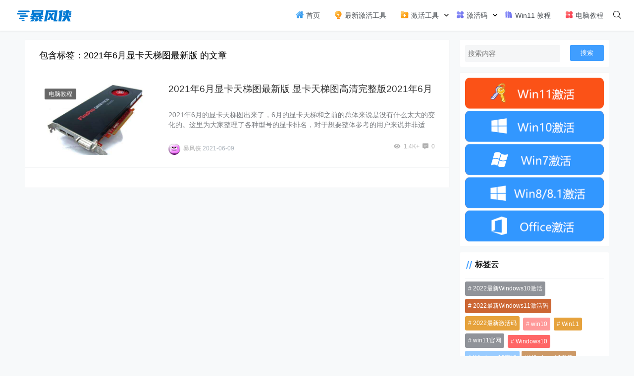

--- FILE ---
content_type: text/html; charset=UTF-8
request_url: https://xitongmac.com/tag/2021%E5%B9%B46%E6%9C%88%E6%98%BE%E5%8D%A1%E5%A4%A9%E6%A2%AF%E5%9B%BE%E6%9C%80%E6%96%B0%E7%89%88
body_size: 8151
content:
<!doctype html>
<html lang="zh">
<head>
    <meta charset="UTF-8">
<meta name="viewport"
      content="width=device-width, user-scalable=no, initial-scale=1.0, maximum-scale=1.0, minimum-scale=1.0">
<meta http-equiv="X-UA-Compatible" content="ie=edge">
<meta name="Referrer" content="origin"/>

<script async src="https://pagead2.googlesyndication.com/pagead/js/adsbygoogle.js?client=ca-pub-9997291158812480"
     crossorigin="anonymous"></script>

<script>
    function openqrcode() {
        $(".dialog-qrcode-plane").addClass("dialog-qrcode-plane-show");
    }

    function closeqrcode() {
        $(".dialog-qrcode-plane").removeClass("dialog-qrcode-plane-show");
    }
</script><style>.icon {width: 18px; height: 18px;vertical-align: -3px;fill: currentColor;overflow: hidden;}</style><style>html, body, #app {background-image: url('http://xitongmac.com/wp-content/uploads/2022/03/straws.png')!important;background-position: center center;background-attachment: fixed;}</style>    <link rel="icon" href="https://img.xitongmac.com/2022/01/favicon.ico" type="image/x-icon"/>
    <style>
    :root {
        --Maincolor: #409EFF !important;
        --MaincolorHover: #409EFF !important;
        --fontSelectedColor: #3390ff !important;
    }

    #nprogress .bar {
        background: var(--Maincolor) !important;
    }
</style>

<link rel="stylesheet" href="https://xitongmac.com/wp-content/themes/CorePress_5.8.3/static/css/main-mobile.css?v=5.8.3"><link rel="stylesheet" href="https://cdn.jsdelivr.net/gh/ghboke/corepresscdn@master/static/lib/fontawesome5pro/css/all.min.css?v=5.8.3"><link rel="stylesheet" href="https://xitongmac.com/wp-content/themes/CorePress_5.8.3/static/css/main.css?v=5.8.3"><meta name="keywords" content="2021年6月显卡天梯图最新版,2021年6月显卡天梯图最新版相关,2021年6月显卡天梯图最新版内容,显卡天梯图最新版,2021年6月显卡天梯图最新版,显卡天梯图高清完整版,2021年6月显卡天梯图最新版 显卡天梯图高清完整版2021年6月 - 系统之家官网" />
<meta name="description" content="关于「2021年6月显卡天梯图最新版」相关内容全站索引列表，包括显卡天梯图最新版、2021年6月显卡天梯图最新版、显卡天梯图高清完整版、2021年6月显卡天梯图最新版 显卡天梯图高清完整版2021年6月 - 系统之家官网。" />
<link rel='stylesheet' id='wp-vk-css-css'  href='https://xitongmac.com/wp-content/plugins/wp-vk/assets/wp_vk_front.css?ver=1.3.2' type='text/css' media='all' />
<style id='wp-vk-css-inline-css' type='text/css'>
.wb-vk-wp{ font-size:14px; color:#2060CA; }.wb-vk-wp::before{ background-image: url("data:image/svg+xml,%3Csvg xmlns=%22http://www.w3.org/2000/svg%22 width=%2222%22 height=%2222%22 fill=%22none%22%3E%3Cpath stroke=%22%2306c%22 stroke-linecap=%22round%22 stroke-linejoin=%22round%22 stroke-width=%222%22 d=%22M11 2v0a4.3 4.3 0 00-4.4 4.3V9h8.6V6.3C15.2 4 13.3 2 11 2v0zM4 9h13.8v12H4V9z%22 clip-rule=%22evenodd%22/%3E%3Cpath stroke=%22%2306c%22 stroke-linecap=%22round%22 stroke-linejoin=%22round%22 stroke-width=%222%22 d=%22M11 12.4a1.7 1.7 0 110 3.4 1.7 1.7 0 010-3.4v0z%22 clip-rule=%22evenodd%22/%3E%3Cpath stroke=%22%2306c%22 stroke-linecap=%22round%22 stroke-linejoin=%22round%22 stroke-width=%222%22 d=%22M11 15.8v1.7%22/%3E%3C/svg%3E"); background-size:22px auto; top:178px; height:22px;}.no-need-login-cont .wpvk-input{border-color:#2060CA;}.no-need-login-cont .wpvk-submit-code{background-color:#2060CA;}.wpvk-btn.wpvk-primary{border-color:#2060CA;background-color:#2060CA;}
</style>
<script type='text/javascript' src='https://xitongmac.com/wp-content/themes/CorePress_5.8.3/static/js/jquery.min.js?ver=64' id='corepress_jquery-js'></script>
<script type='text/javascript' src='https://xitongmac.com/wp-content/themes/CorePress_5.8.3/static/js/jquery.lazyload.min.js?ver=64' id='corepress_jquery_lazyload-js'></script>
<script type='text/javascript' src='https://xitongmac.com/wp-content/themes/CorePress_5.8.3/static/js/qrcode.min.js?ver=64' id='corepress_jquery_qrcode-js'></script>
<script type='text/javascript' id='tools-js-extra'>
/* <![CDATA[ */
var tools = {"index":"","page":"","post":""};
/* ]]> */
</script>
<script type='text/javascript' src='https://xitongmac.com/wp-content/themes/CorePress_5.8.3/static/js/tools.js?ver=64' id='tools-js'></script>
<link rel="EditURI" type="application/rsd+xml" title="RSD" href="https://xitongmac.com/xmlrpc.php?rsd" />
<link rel="wlwmanifest" type="application/wlwmanifest+xml" href="https://xitongmac.com/wp-includes/wlwmanifest.xml" /> 

<link rel="stylesheet" href="https://xitongmac.com/wp-content/themes/CorePress_5.8.3/static/lib/nprogress/nprogress.min.css?v=5.8.3"><script src="https://xitongmac.com/wp-content/themes/CorePress_5.8.3/static/lib/nprogress/nprogress.min.js?v=5.8.3"></script><style>/* 2021-7-3 windows11down-ad*/
.win_downl{width: 100%;height: 270px;background: url(http://xitongmac.com/wp-content/uploads/2021/06/20210626032227-60d69d7309eb5.jpg) no-repeat;background-size: 100%;margin-bottom: 0px;overflow: hidden;border-radius: 3px;}
.win_downl.win10{background: url(http://xitongmac.com/wp-content/uploads/2021/06/20210626032227-60d69d7309eb5.jpg) no-repeat;}
.win_downl .tt{font-size:20px;color:#fff;font-weight: bold;height: 40px;line-height: 40px;overflow: hidden;display: block;margin: 15px;float: left;width: 250px;}
.win_downl .desc{font-size: 15px;color: #eee;line-height: 25px;overflow: hidden;width: 250px;max-height: 70px;margin:10px 15px;float: left;}
.win_downl .btn{width: 250px;height: 50px;line-height: 50px;background: #14cc8f;color: #fff;text-align: center;font-size: 18px;font-weight: bold;display: block;float: left;border-radius: 4px;margin: 10px 15px;transition: all .1s linear;-webkit-transition: all .1s linear;}
.win_downl .btn:hover{opacity: 0.8;}
.win_downl .link{display: block;float: left;font-size: 14px;color: #e5e5e5;margin: 15px 25px;}
.win_downl .link:hover{color: #fff;}
.win_downl .a:hover{color: #fff;}
.win_downl .tt:hover{color: #fff;}
.win_downl .btn:hover{color: #fff;}

/* 2021-7-4 windows11 常见问题云标签*/
.Ritem_other { width: 100%; overflow: hidden; margin-bottom: 0px; }
.Ritem_other ul { width: 280px; overflow: hidden; }
.Ritem_other ul li { float: left; margin: 12px 6px 0 0; padding: 0 10px; border-radius: 3px; background: #f5f5f5; text-align: center; height: 36px; line-height: 36px; transition: all .15s linear; -webkit-transition: all .15s linear; }
.Ritem_other ul li:hover { background: #409EFF; }
.Ritem_other ul li:hover a { color: #fff; }
.Ritem_other ul li a { display: block; color: #555; }
.Ritem_other a { font-size: 12px!important;}

/* 2022年1月4日 文章图片剧中*/
.post-content-post img {
    border-radius: 10px;
    clear: both;
    display: block;
    margin-left: auto;
    margin-right: auto;
}
/* 2022年3月28日弹窗二维码*/
.dialog-qrcode-plane-show {
    visibility: visible!important;
}
.dialog-qrcode-plane-show .dialog-plane {
    opacity: 1!important;
    top: 0!important
}
.dialog-qrcode-plane .dialog-plane{
min-height: 400px;
}
.dialog-qrcode-plane {
/* display: flex; */
    display: none;
    visibility: hidden;
    position: fixed;
    top: 0;
    left: 0;
    right: 0;
    bottom: 0;
    overflow: hidden;
    z-index: 9999;
    justify-content: center;
    align-items: center
}
</style><title>2021年6月显卡天梯图最新版</title>


</head>
<body>

<div id="app">
    <header>
        <div class="header-main-plane">
            <div class="header-main container">
                <script>
    function openMenu() {
        $('body').css('overflow', 'hidden');
        $(".drawer-menu-plane").addClass("drawer-menu-plane-show");
        $(".menu-plane").appendTo($(".drawer-menu-list"));
        $(".user-menu-plane").appendTo($(".drawer-menu-list"));
        //$(".menu-item-has-children").append('<div class="m-dropdown" onclick="mobile_menuclick(event,this)" ><i class="fa fa-angle-down"></i></div>')
        $(".user-menu-main").not('.user-menu-main-notlogin').append('<div class="m-dropdown" onclick="mobile_menuclick(event,this)"><i class="fa fa-angle-down"></i></div>')
    }
    function closeMenu() {
        $('body').css('overflow', 'auto');
        $(".drawer-menu-plane").removeClass("drawer-menu-plane-show");
        $(".user-menu-plane").prependTo($(".header-menu"));
        $(".menu-plane").prependTo($(".header-menu"));
        $(".m-dropdown").remove();
    }

    function openSearch() {
        $(".dialog-search-plane").addClass("dialog-search-plane-show");
    }

    function closeSearch() {
        $(".dialog-search-plane").removeClass("dialog-search-plane-show");
    }
</script>
<div class="mobile-menu-btn" onclick="openMenu()">
    <i class="fa fa-bars" aria-hidden="true"></i>
</div>
<div class="drawer-menu-plane">
    <div class="drawer-menu-list">
        <div class="menu-mobile"><ul class="menu-mobile-header-list"><li id="menu-item-14" class="menu-item menu-item-14"><a href="http://xitongmac.com/"><svg class="icon" aria-hidden="true"><use xlink:href="#icon-shenghuo"></use></svg> 首页</a></li>
<li id="menu-item-39486" class="menu-item menu-item-39486"><a href="https://xitongmac.com/windows-office-jihuo"><svg class="icon" aria-hidden="true"><use xlink:href="#icon-xingqu"></use></svg> 最新激活工具</a></li>
<li id="menu-item-41137" class="menu-item menu-item-has-children menu-item-41137"><a href="https://xitongmac.com/activate-tool"><svg class="icon" aria-hidden="true"><use xlink:href="#icon-xiazaiwenjian"></use></svg> 激活工具</a>
<ul class="sub-menu">
	<li id="menu-item-41361" class="menu-item menu-item-41361"><a href="https://xitongmac.com/activate-tool/win11-activate-tool">Win11激活工具</a></li>
	<li id="menu-item-41357" class="menu-item menu-item-41357"><a href="https://xitongmac.com/activate-tool/win10-activate-tool">Win10激活工具</a></li>
	<li id="menu-item-41358" class="menu-item menu-item-41358"><a href="https://xitongmac.com/activate-tool/win7-activate-tool">Win7激活工具</a></li>
	<li id="menu-item-41360" class="menu-item menu-item-41360"><a href="https://xitongmac.com/activate-tool/office-activate-tool">Office激活工具</a></li>
	<li id="menu-item-41362" class="menu-item menu-item-41362"><a href="https://xitongmac.com/activate-tool/xaioma-activate-tool">小马激活工具</a></li>
	<li id="menu-item-41363" class="menu-item menu-item-41363"><a href="https://xitongmac.com/activate-tool/baofeng-activate-tool">暴风激活工具</a></li>
	<li id="menu-item-41359" class="menu-item menu-item-41359"><a href="https://xitongmac.com/activate-tool/win8-activate-tool">Win8激活工具</a></li>
</ul>
</li>
<li id="menu-item-36" class="menu-item menu-item-has-children menu-item-36"><a href="https://xitongmac.com/jihuo"><svg class="icon" aria-hidden="true"><use xlink:href="#icon-yingyong"></use></svg> 激活码</a>
<ul class="sub-menu">
	<li id="menu-item-48599" class="menu-item menu-item-48599"><a href="https://xitongmac.com/?s=Windows11%E6%BF%80%E6%B4%BB%E7%A0%81">Win11 密钥</a></li>
	<li id="menu-item-48600" class="menu-item menu-item-48600"><a href="https://xitongmac.com/?s=Win10%E6%BF%80%E6%B4%BB%E7%A0%81">Win10 密钥</a></li>
	<li id="menu-item-48611" class="menu-item menu-item-48611"><a href="https://xitongmac.com/?s=office%E5%AF%86%E9%92%A5">Office 密钥</a></li>
</ul>
</li>
<li id="menu-item-14614" class="menu-item menu-item-14614"><a href="http://xitongmac.com/?s=Windows%2011"><svg class="icon" aria-hidden="true"><use xlink:href="#icon-shuji"></use></svg> Win11 教程</a></li>
<li id="menu-item-42" class="menu-item menu-item-42"><a href="https://xitongmac.com/jiaocheng"><svg class="icon" aria-hidden="true"><use xlink:href="#icon-gengduoyingyong"></use></svg> 电脑教程</a></li>
</ul></div>    </div>
    <div class="drawer-menu-write" onclick="closeMenu()">
    </div>
</div>
<div class="header-logo-plane">
    <div class="header-logo">
        <a href="https://xitongmac.com" title="暴风侠_一键激活Win10_Win7系统_Win8系统"><img src="https://img.xitongmac.com/2022/01/baofengxialogo.png" alt="暴风侠_一键激活Win10_Win7系统_Win8系统"></a>    </div>
</div>
<div class="mobile-search-btn" onclick="openSearch()">
    <i class="fa fa-search"></i>
</div>
<div class="dialog-search-plane">
    <div class="dialog-mask" onclick="closeSearch()"></div>
    <div class="dialog-plane">
        <h2>搜索内容</h2>
        <form class="search-form" action="https://xitongmac.com" method="get" role="search">
            <div class="search-form-input-plane">
                <input type="text" class="search-keyword" name="s" placeholder="搜索内容"
                       value="">
            </div>
            <div>
                <button type="submit" class="search-submit" value="&#xf002;">搜索</button>
            </div>
        </form>
    </div>
</div>


<div class="header-menu">
    <div class="menu-plane">
        <nav class="menu-header-plane"><ul id="menu-%e4%b8%bb%e8%8f%9c%e5%8d%95-1" class="menu-header-list"><li class="menu-item menu-item-14"><a href="http://xitongmac.com/"><svg class="icon" aria-hidden="true"><use xlink:href="#icon-shenghuo"></use></svg> 首页</a></li>
<li class="menu-item menu-item-39486"><a href="https://xitongmac.com/windows-office-jihuo"><svg class="icon" aria-hidden="true"><use xlink:href="#icon-xingqu"></use></svg> 最新激活工具</a></li>
<li class="menu-item menu-item-has-children menu-item-41137"><a href="https://xitongmac.com/activate-tool"><svg class="icon" aria-hidden="true"><use xlink:href="#icon-xiazaiwenjian"></use></svg> 激活工具</a>
<ul class="sub-menu">
	<li class="menu-item menu-item-41361"><a href="https://xitongmac.com/activate-tool/win11-activate-tool">Win11激活工具</a></li>
	<li class="menu-item menu-item-41357"><a href="https://xitongmac.com/activate-tool/win10-activate-tool">Win10激活工具</a></li>
	<li class="menu-item menu-item-41358"><a href="https://xitongmac.com/activate-tool/win7-activate-tool">Win7激活工具</a></li>
	<li class="menu-item menu-item-41360"><a href="https://xitongmac.com/activate-tool/office-activate-tool">Office激活工具</a></li>
	<li class="menu-item menu-item-41362"><a href="https://xitongmac.com/activate-tool/xaioma-activate-tool">小马激活工具</a></li>
	<li class="menu-item menu-item-41363"><a href="https://xitongmac.com/activate-tool/baofeng-activate-tool">暴风激活工具</a></li>
	<li class="menu-item menu-item-41359"><a href="https://xitongmac.com/activate-tool/win8-activate-tool">Win8激活工具</a></li>
</ul>
</li>
<li class="menu-item menu-item-has-children menu-item-36"><a href="https://xitongmac.com/jihuo"><svg class="icon" aria-hidden="true"><use xlink:href="#icon-yingyong"></use></svg> 激活码</a>
<ul class="sub-menu">
	<li class="menu-item menu-item-48599"><a href="https://xitongmac.com/?s=Windows11%E6%BF%80%E6%B4%BB%E7%A0%81">Win11 密钥</a></li>
	<li class="menu-item menu-item-48600"><a href="https://xitongmac.com/?s=Win10%E6%BF%80%E6%B4%BB%E7%A0%81">Win10 密钥</a></li>
	<li class="menu-item menu-item-48611"><a href="https://xitongmac.com/?s=office%E5%AF%86%E9%92%A5">Office 密钥</a></li>
</ul>
</li>
<li class="menu-item menu-item-14614"><a href="http://xitongmac.com/?s=Windows%2011"><svg class="icon" aria-hidden="true"><use xlink:href="#icon-shuji"></use></svg> Win11 教程</a></li>
<li class="menu-item menu-item-42"><a href="https://xitongmac.com/jiaocheng"><svg class="icon" aria-hidden="true"><use xlink:href="#icon-gengduoyingyong"></use></svg> 电脑教程</a></li>
</ul></nav>
    </div>
    <div class="user-menu-plane">
        <div class="user-menu-pc-search" onclick="openSearch()" title="搜索">
            <i class="fal fa-search"></i>
        </div>
            </div>
</div>
            </div>
        </div>
    </header>
    <div class="top-divider"></div>
    <main class="container">
        <div class="html-main">
                                <div class="post-main">
                        
<div class="post-list-page-plane">
    <div class="list-plane-title">
         <div>包含标签：2021年6月显卡天梯图最新版 的文章</div>    </div>
    <ul class="post-list">
            <li class="post-item ">
        <div class="post-item-container">
            <div class="post-item-thumbnail">
                <a href="https://xitongmac.com/jiaocheng/12031.html" target="_blank"><img src="https://xitongmac.com/wp-content/themes/CorePress_5.8.3/static/img/loading.gif" data-original="https://img.xitongmac.com/2021/06/20210609094555-60c08dd332048.jpg" alt="2021年6月显卡天梯图最新版 显卡天梯图高清完整版2021年6月"></a>
            </div>
            <div class="post-item-tags">
                                    <span class="cat-item"><a
                                target="_blank"
                                href="https://xitongmac.com/jiaocheng">电脑教程</a></span>
                                </div>
            <div class="post-item-main">
                <h2>
                    <a href="https://xitongmac.com/jiaocheng/12031.html"
                         target="_blank">2021年6月显卡天梯图最新版 显卡天梯图高清完整版2021年6月</a>
                </h2>
                <div class="post-item-content">
                    2021年6月的显卡天梯图出来了，6月的显卡天梯和之前的总体来说是没有什么太大的变化的。这里为大家整理了各种型号的显卡排名，对于想要整体参考的用户来说并非适用。下面和暴风侠一起来看看2021年6月的显卡天梯图吧！                </div>
                <div class="post-item-info">
                    <div class="post-item-meta">
                        <div class="post-item-meta-item">
                            <span class="post-item-meta-author">
                               <img alt="" src="https://sdn.geekzu.org/avatar/?s=24&d=wavatar&r=g"  class="post-item-avatar">暴风侠                            </span>
                            <span class="post-item-time">2021-06-09</span>
                        </div>
                        <div class="item-post-meta-other">
                            <span><i class="fas fa-eye"
                                 aria-hidden="true"></i>1.4K+</span>                            <span><i class="fas fa-comment-alt-lines"></i>0</span>
                        </div>
                    </div>
                </div>
            </div>
        </div>
    </li>
    

    </ul>
    <div class="pages">
            </div>
</div>

                    </div>
                    <div class="sidebar">
                        <div class="aside-box"><form class="search-form" action="https://xitongmac.com" method="get" role="search">
    <div class="search-form-input-plane">
        <input type="text" class="search-keyword" name="s" placeholder="搜索内容"  value="">
    </div>
  <div>
      <button type="submit" class="search-submit" value="&#xf002;">搜索</button>
  </div>
</form></div><div class="widget_text aside-box"><div class="textwidget custom-html-widget"><a href="http://xitongmac.com/windows-office-jihuo" target="_blank" rel="noopener">
   <img src="https://img.xitongmac.com/2022/01/jihuo-1.gif" alt="">
   </a></div></div><div class="aside-box"><h2 class="widget-title">标签云</h2>
<a href="https://xitongmac.com/tag/2022%e6%9c%80%e6%96%b0windows10%e6%bf%80%e6%b4%bb" class="tag-cloud-link tag-link-11996 tag-link-position-1" style="font-size: 21.5pt;" aria-label="2022最新Windows10激活 (1,557个项目)">2022最新Windows10激活</a>
<a href="https://xitongmac.com/tag/2022%e6%9c%80%e6%96%b0windows11%e6%bf%80%e6%b4%bb%e7%a0%81" class="tag-cloud-link tag-link-11452 tag-link-position-2" style="font-size: 20pt;" aria-label="2022最新Windows11激活码 (1,360个项目)">2022最新Windows11激活码</a>
<a href="https://xitongmac.com/tag/2022%e6%9c%80%e6%96%b0%e6%bf%80%e6%b4%bb%e7%a0%81" class="tag-cloud-link tag-link-11394 tag-link-position-3" style="font-size: 10.25pt;" aria-label="2022最新激活码 (552个项目)">2022最新激活码</a>
<a href="https://xitongmac.com/tag/win10" class="tag-cloud-link tag-link-6 tag-link-position-4" style="font-size: 11pt;" aria-label="win10 (593个项目)">win10</a>
<a href="https://xitongmac.com/tag/win11" class="tag-cloud-link tag-link-5877 tag-link-position-5" style="font-size: 8pt;" aria-label="Win11 (448个项目)">Win11</a>
<a href="https://xitongmac.com/tag/win11%e5%ae%98%e7%bd%91" class="tag-cloud-link tag-link-17610 tag-link-position-6" style="font-size: 13.75pt;" aria-label="win11官网 (766个项目)">win11官网</a>
<a href="https://xitongmac.com/tag/windows10" class="tag-cloud-link tag-link-2039 tag-link-position-7" style="font-size: 11.5pt;" aria-label="Windows10 (612个项目)">Windows10</a>
<a href="https://xitongmac.com/tag/windows10%e5%af%86%e9%92%a5" class="tag-cloud-link tag-link-10664 tag-link-position-8" style="font-size: 10pt;" aria-label="Windows10密钥 (533个项目)">Windows10密钥</a>
<a href="https://xitongmac.com/tag/windows10%e6%bf%80%e6%b4%bb" class="tag-cloud-link tag-link-11549 tag-link-position-9" style="font-size: 8.5pt;" aria-label="Windows10激活 (472个项目)">Windows10激活</a>
<a href="https://xitongmac.com/tag/windows10%e6%bf%80%e6%b4%bb%e7%a0%81" class="tag-cloud-link tag-link-11502 tag-link-position-10" style="font-size: 10.5pt;" aria-label="Windows10激活码 (556个项目)">Windows10激活码</a>
<a href="https://xitongmac.com/tag/windows-11" class="tag-cloud-link tag-link-9236 tag-link-position-11" style="font-size: 13.75pt;" aria-label="Windows 11 (766个项目)">Windows 11</a>
<a href="https://xitongmac.com/tag/windows11" class="tag-cloud-link tag-link-10496 tag-link-position-12" style="font-size: 12.5pt;" aria-label="Windows11 (670个项目)">Windows11</a>
<a href="https://xitongmac.com/tag/windows11%e6%95%99%e7%a8%8b" class="tag-cloud-link tag-link-15029 tag-link-position-13" style="font-size: 8.75pt;" aria-label="Windows11教程 (479个项目)">Windows11教程</a>
<a href="https://xitongmac.com/tag/%e4%b8%80%e9%94%ae%e9%87%8d%e8%a3%85%e7%b3%bb%e7%bb%9f" class="tag-cloud-link tag-link-1386 tag-link-position-14" style="font-size: 19.25pt;" aria-label="一键重装系统 (1,270个项目)">一键重装系统</a>
<a href="https://xitongmac.com/tag/%e5%88%b6%e4%bd%9cu%e7%9b%98%e5%90%af%e5%8a%a8%e7%9b%98" class="tag-cloud-link tag-link-17841 tag-link-position-15" style="font-size: 19.25pt;" aria-label="制作u盘启动盘 (1,269个项目)">制作u盘启动盘</a>
<a href="https://xitongmac.com/tag/%e6%9c%80%e6%96%b0windows11%e6%bf%80%e6%b4%bb%e7%a0%81" class="tag-cloud-link tag-link-11397 tag-link-position-16" style="font-size: 10.25pt;" aria-label="最新Windows11激活码 (552个项目)">最新Windows11激活码</a>
<a href="https://xitongmac.com/tag/%e6%bf%80%e6%b4%bb%e6%95%99%e7%a8%8b" class="tag-cloud-link tag-link-10442 tag-link-position-17" style="font-size: 8.25pt;" aria-label="激活教程 (458个项目)">激活教程</a>
<a href="https://xitongmac.com/tag/%e7%94%b5%e8%84%91%e7%b3%bb%e7%bb%9f%e9%87%8d%e8%a3%85" class="tag-cloud-link tag-link-17840 tag-link-position-18" style="font-size: 19.25pt;" aria-label="电脑系统重装 (1,269个项目)">电脑系统重装</a>
<a href="https://xitongmac.com/tag/%e7%a5%9ekey" class="tag-cloud-link tag-link-10932 tag-link-position-19" style="font-size: 22pt;" aria-label="神key (1,615个项目)">神key</a>
<a href="https://xitongmac.com/tag/%e7%b3%bb%e7%bb%9f%e4%b9%8b%e5%ae%b6" class="tag-cloud-link tag-link-335 tag-link-position-20" style="font-size: 19.5pt;" aria-label="系统之家 (1,297个项目)">系统之家</a></div><div class="aside-box"><h2 class="widget-title">Win11常见问题</h2>
                <div class="hot-post-widget-item">
                    <div>
                            <span class="hot-post-widget-item-num">
                                    1                            </span>
                        <span class="hot-post-widget-item-title">
                                <a href="https://xitongmac.com/jihuo/58648.html"> 最新最全 Windows &#038; Office KMS 密钥列表</a>
                            </span>
                    </div>
                    <div class="hot-post-widget-item-meta">
                        <div>
                            2022-04-14                        </div>
                        <div>
                            <a href="https://xitongmac.com/jihuo"> 激活教程</a>
                        </div>
                    </div>
                </div>
                                <div class="hot-post-widget-item">
                    <div>
                            <span class="hot-post-widget-item-num">
                                    2                            </span>
                        <span class="hot-post-widget-item-title">
                                <a href="https://xitongmac.com/jihuo/51407.html"> Office2021 激活工具 kms（100%永久激活）</a>
                            </span>
                    </div>
                    <div class="hot-post-widget-item-meta">
                        <div>
                            2022-06-11                        </div>
                        <div>
                            <a href="https://xitongmac.com/jihuo"> 激活教程</a>
                        </div>
                    </div>
                </div>
                                <div class="hot-post-widget-item">
                    <div>
                            <span class="hot-post-widget-item-num">
                                    3                            </span>
                        <span class="hot-post-widget-item-title">
                                <a href="https://xitongmac.com/jihuo/47632.html"> office2016 专业增强版永久激活密钥（附激活教程）</a>
                            </span>
                    </div>
                    <div class="hot-post-widget-item-meta">
                        <div>
                            2022-06-11                        </div>
                        <div>
                            <a href="https://xitongmac.com/jihuo"> 激活教程</a>
                        </div>
                    </div>
                </div>
                                <div class="hot-post-widget-item">
                    <div>
                            <span class="hot-post-widget-item-num">
                                    4                            </span>
                        <span class="hot-post-widget-item-title">
                                <a href="https://xitongmac.com/jihuo/60676.html"> 暴风 Windows 10 激活工具 Windows 10 激活软件(支持 Windows 系统和 office 办公软件)</a>
                            </span>
                    </div>
                    <div class="hot-post-widget-item-meta">
                        <div>
                            2022-04-21                        </div>
                        <div>
                            <a href="https://xitongmac.com/jihuo"> 激活教程</a>
                        </div>
                    </div>
                </div>
                                <div class="hot-post-widget-item">
                    <div>
                            <span class="hot-post-widget-item-num">
                                    5                            </span>
                        <span class="hot-post-widget-item-title">
                                <a href="https://xitongmac.com/jihuo/54915.html"> office2016 永久激活工具以及激活方法（附密钥）</a>
                            </span>
                    </div>
                    <div class="hot-post-widget-item-meta">
                        <div>
                            2022-06-15                        </div>
                        <div>
                            <a href="https://xitongmac.com/jihuo"> 激活教程</a>
                        </div>
                    </div>
                </div>
                                <div class="hot-post-widget-item">
                    <div>
                            <span class="hot-post-widget-item-num">
                                    6                            </span>
                        <span class="hot-post-widget-item-title">
                                <a href="https://xitongmac.com/jihuo/57927.html"> office2019 一键永久激活工具以及永久激活教程（附激活码）</a>
                            </span>
                    </div>
                    <div class="hot-post-widget-item-meta">
                        <div>
                            2022-06-11                        </div>
                        <div>
                            <a href="https://xitongmac.com/jihuo"> 激活教程</a>
                        </div>
                    </div>
                </div>
                </div>                    </div>
                            </div>
    </main>
    <footer>
        <script type='text/javascript' id='index_js-js-extra'>
/* <![CDATA[ */
var set = {"is_single":"","is_page":"","is_home":"","ajaxurl":"https:\/\/xitongmac.com\/wp-admin\/admin-ajax.php","reprint":{"msg":"\u590d\u5236\u6210\u529f\uff0c\u8f6c\u8f7d\u8bf7\u4fdd\u7559\u672c\u7ad9\u94fe\u63a5","copylenopen":0,"copylen":0,"addurl":0,"siteurl":"https:\/\/xitongmac.com\/tag\/2021%E5%B9%B46%E6%9C%88%E6%98%BE%E5%8D%A1%E5%A4%A9%E6%A2%AF%E5%9B%BE%E6%9C%80%E6%96%B0%E7%89%88","open":1},"module":{"imglightbox":1,"imglazyload":1},"theme":{"loadbar":1},"index":{"linksicon":0,"chromeiconurl":"https:\/\/xitongmac.com\/wp-content\/themes\/CorePress_5.8.3\/static\/img\/chrome.png"},"is_page_template":""};
/* ]]> */
</script>
<script type='text/javascript' src='https://xitongmac.com/wp-content/themes/CorePress_5.8.3/static/js/index.js?ver=64' id='index_js-js'></script>
<script type='text/javascript' src='https://xitongmac.com/wp-includes/js/wp-embed.min.js' id='wp-embed-js'></script>
<script>console.log("\n %c CorePress主题v 5.8.3 %c by applek | www.lovestu.com", "color:#fff;background:#409EFF;padding:5px 0;", "color:#eee;background:#444;padding:5px 10px;");
</script><script>
var _hmt = _hmt || [];
(function() {
  var hm = document.createElement("script");
  hm.src = "https://hm.baidu.com/hm.js?f1c5a9754e161741ad0d41a845caecc3";
  var s = document.getElementsByTagName("script")[0]; 
  s.parentNode.insertBefore(hm, s);
})();
</script>
<script src="//at.alicdn.com/t/font_3128990_df51h3yw9f4.js"></script><div class="go-top-plane" title="返回顶部">
    <i class="fa fa-arrow-up" aria-hidden="true"></i>
</div>


<div class="footer-plane">
    <div class="footer-container">
        <div class="footer-left">
            <div>
                <div class="footer-aside-box"><h2 class="footer-widget-title">热门搜索</h2>
<a href="https://xitongmac.com/tag/2022%e6%9c%80%e6%96%b0windows10%e6%bf%80%e6%b4%bb" class="tag-cloud-link tag-link-11996 tag-link-position-1" style="font-size: 21.5pt;" aria-label="2022最新Windows10激活 (1,557个项目)">2022最新Windows10激活</a>
<a href="https://xitongmac.com/tag/2022%e6%9c%80%e6%96%b0windows11%e6%bf%80%e6%b4%bb%e7%a0%81" class="tag-cloud-link tag-link-11452 tag-link-position-2" style="font-size: 20pt;" aria-label="2022最新Windows11激活码 (1,360个项目)">2022最新Windows11激活码</a>
<a href="https://xitongmac.com/tag/2022%e6%9c%80%e6%96%b0%e6%bf%80%e6%b4%bb%e7%a0%81" class="tag-cloud-link tag-link-11394 tag-link-position-3" style="font-size: 10.25pt;" aria-label="2022最新激活码 (552个项目)">2022最新激活码</a>
<a href="https://xitongmac.com/tag/win10" class="tag-cloud-link tag-link-6 tag-link-position-4" style="font-size: 11pt;" aria-label="win10 (593个项目)">win10</a>
<a href="https://xitongmac.com/tag/win11" class="tag-cloud-link tag-link-5877 tag-link-position-5" style="font-size: 8pt;" aria-label="Win11 (448个项目)">Win11</a>
<a href="https://xitongmac.com/tag/win11%e5%ae%98%e7%bd%91" class="tag-cloud-link tag-link-17610 tag-link-position-6" style="font-size: 13.75pt;" aria-label="win11官网 (766个项目)">win11官网</a>
<a href="https://xitongmac.com/tag/windows10" class="tag-cloud-link tag-link-2039 tag-link-position-7" style="font-size: 11.5pt;" aria-label="Windows10 (612个项目)">Windows10</a>
<a href="https://xitongmac.com/tag/windows10%e5%af%86%e9%92%a5" class="tag-cloud-link tag-link-10664 tag-link-position-8" style="font-size: 10pt;" aria-label="Windows10密钥 (533个项目)">Windows10密钥</a>
<a href="https://xitongmac.com/tag/windows10%e6%bf%80%e6%b4%bb" class="tag-cloud-link tag-link-11549 tag-link-position-9" style="font-size: 8.5pt;" aria-label="Windows10激活 (472个项目)">Windows10激活</a>
<a href="https://xitongmac.com/tag/windows10%e6%bf%80%e6%b4%bb%e7%a0%81" class="tag-cloud-link tag-link-11502 tag-link-position-10" style="font-size: 10.5pt;" aria-label="Windows10激活码 (556个项目)">Windows10激活码</a>
<a href="https://xitongmac.com/tag/windows-11" class="tag-cloud-link tag-link-9236 tag-link-position-11" style="font-size: 13.75pt;" aria-label="Windows 11 (766个项目)">Windows 11</a>
<a href="https://xitongmac.com/tag/windows11" class="tag-cloud-link tag-link-10496 tag-link-position-12" style="font-size: 12.5pt;" aria-label="Windows11 (670个项目)">Windows11</a>
<a href="https://xitongmac.com/tag/windows11%e6%95%99%e7%a8%8b" class="tag-cloud-link tag-link-15029 tag-link-position-13" style="font-size: 8.75pt;" aria-label="Windows11教程 (479个项目)">Windows11教程</a>
<a href="https://xitongmac.com/tag/%e4%b8%80%e9%94%ae%e9%87%8d%e8%a3%85%e7%b3%bb%e7%bb%9f" class="tag-cloud-link tag-link-1386 tag-link-position-14" style="font-size: 19.25pt;" aria-label="一键重装系统 (1,270个项目)">一键重装系统</a>
<a href="https://xitongmac.com/tag/%e5%88%b6%e4%bd%9cu%e7%9b%98%e5%90%af%e5%8a%a8%e7%9b%98" class="tag-cloud-link tag-link-17841 tag-link-position-15" style="font-size: 19.25pt;" aria-label="制作u盘启动盘 (1,269个项目)">制作u盘启动盘</a>
<a href="https://xitongmac.com/tag/%e6%9c%80%e6%96%b0windows11%e6%bf%80%e6%b4%bb%e7%a0%81" class="tag-cloud-link tag-link-11397 tag-link-position-16" style="font-size: 10.25pt;" aria-label="最新Windows11激活码 (552个项目)">最新Windows11激活码</a>
<a href="https://xitongmac.com/tag/%e6%bf%80%e6%b4%bb%e6%95%99%e7%a8%8b" class="tag-cloud-link tag-link-10442 tag-link-position-17" style="font-size: 8.25pt;" aria-label="激活教程 (458个项目)">激活教程</a>
<a href="https://xitongmac.com/tag/%e7%94%b5%e8%84%91%e7%b3%bb%e7%bb%9f%e9%87%8d%e8%a3%85" class="tag-cloud-link tag-link-17840 tag-link-position-18" style="font-size: 19.25pt;" aria-label="电脑系统重装 (1,269个项目)">电脑系统重装</a>
<a href="https://xitongmac.com/tag/%e7%a5%9ekey" class="tag-cloud-link tag-link-10932 tag-link-position-19" style="font-size: 22pt;" aria-label="神key (1,615个项目)">神key</a>
<a href="https://xitongmac.com/tag/%e7%b3%bb%e7%bb%9f%e4%b9%8b%e5%ae%b6" class="tag-cloud-link tag-link-335 tag-link-position-20" style="font-size: 19.5pt;" aria-label="系统之家 (1,297个项目)">系统之家</a></div>                <nav class="menu-footer-plane"><ul id="menu-%e4%b8%bb%e8%8f%9c%e5%8d%95-2" class="menu-footer-list"><li class="menu-item menu-item-14"><a href="http://xitongmac.com/"><svg class="icon" aria-hidden="true"><use xlink:href="#icon-shenghuo"></use></svg> 首页</a></li>
<li class="menu-item menu-item-39486"><a href="https://xitongmac.com/windows-office-jihuo"><svg class="icon" aria-hidden="true"><use xlink:href="#icon-xingqu"></use></svg> 最新激活工具</a></li>
<li class="menu-item menu-item-has-children menu-item-41137"><a href="https://xitongmac.com/activate-tool"><svg class="icon" aria-hidden="true"><use xlink:href="#icon-xiazaiwenjian"></use></svg> 激活工具</a></li>
<li class="menu-item menu-item-has-children menu-item-36"><a href="https://xitongmac.com/jihuo"><svg class="icon" aria-hidden="true"><use xlink:href="#icon-yingyong"></use></svg> 激活码</a></li>
<li class="menu-item menu-item-14614"><a href="http://xitongmac.com/?s=Windows%2011"><svg class="icon" aria-hidden="true"><use xlink:href="#icon-shuji"></use></svg> Win11 教程</a></li>
<li class="menu-item menu-item-42"><a href="https://xitongmac.com/jiaocheng"><svg class="icon" aria-hidden="true"><use xlink:href="#icon-gengduoyingyong"></use></svg> 电脑教程</a></li>
</ul></nav>                <div class="footer-info">
                    Copyright © 2021 暴风侠_一键激活Win10_Win7系统_Win8系统                    <span class="theme-copyright"><a href="https://www.lovestu.com/corepress.html" target="_blank">CorePress</a>
                </span>
                    Powered by WordPress
                </div>
                <div class="footer-info">
                    <span class="footer-icp"><img class="ipc-icon" src="https://xitongmac.com/wp-content/themes/CorePress_5.8.3/static/img/icp.svg" alt=""><a href="https://beian.miit.gov.cn/" target="_blank">粤ICP备2021004751号-3</a></span>                </div>
            </div>
        </div>
        <div class="footer-details footer-right">
            <div>
                <div class="footer-aside-box"><form class="search-form" action="https://xitongmac.com" method="get" role="search">
    <div class="search-form-input-plane">
        <input type="text" class="search-keyword" name="s" placeholder="搜索内容"  value="">
    </div>
  <div>
      <button type="submit" class="search-submit" value="&#xf002;">搜索</button>
  </div>
</form></div><div class="footer-aside-box">        <div class="widget-sentence-placeholder widget-sentence-placeholder-jzmk">
            <ul>
                <li></li>
                <li></li>
            </ul>
        </div>
        <script>
            $(document).ready(function () {
                widget_sentence_load('djt', '.widget-sentence-placeholder-jzmk');
            });
        </script>
        </div><div class="footer-aside-box"><h2 class="footer-widget-title"></h2>
<ul>
<li><a href="https://xitongmac.com/jihuo/51407.html" title="Office2021 激活工具 kms（100%永久激活）">Office2021 激活工具 kms（100%永久激活）</a> - 217,725 浏览</li><li><a href="https://xitongmac.com/jihuo/47632.html" title="office2016 专业增强版永久激活密钥（附激活教程）">office2016 专业增强版永久激活密钥（附激活教程）</a> - 137,698 浏览</li><li><a href="https://xitongmac.com/jihuo/60676.html" title="暴风 Windows 10 激活工具 Windows 10 激活软件(支持 Windows 系统和 office 办公软件)">暴风 Windows 10 激活工具 Windows 10 激活软件(支持 Windows 系统和 office 办公软件)</a> - 122,233 浏览</li></ul>
</div>            </div>

        </div>
        <div>
                    </div>

    </div>
</div>

    </footer>
</div>
</body>
</html>


--- FILE ---
content_type: text/html; charset=UTF-8
request_url: https://xitongmac.com/wp-admin/admin-ajax.php?action=corepress_get_widget_sentence&type=djt
body_size: -98
content:
{"code":200,"data":false}

--- FILE ---
content_type: text/html; charset=utf-8
request_url: https://www.google.com/recaptcha/api2/aframe
body_size: 258
content:
<!DOCTYPE HTML><html><head><meta http-equiv="content-type" content="text/html; charset=UTF-8"></head><body><script nonce="jUrEa4fOn6RXDXPxaqotTQ">/** Anti-fraud and anti-abuse applications only. See google.com/recaptcha */ try{var clients={'sodar':'https://pagead2.googlesyndication.com/pagead/sodar?'};window.addEventListener("message",function(a){try{if(a.source===window.parent){var b=JSON.parse(a.data);var c=clients[b['id']];if(c){var d=document.createElement('img');d.src=c+b['params']+'&rc='+(localStorage.getItem("rc::a")?sessionStorage.getItem("rc::b"):"");window.document.body.appendChild(d);sessionStorage.setItem("rc::e",parseInt(sessionStorage.getItem("rc::e")||0)+1);localStorage.setItem("rc::h",'1769081031751');}}}catch(b){}});window.parent.postMessage("_grecaptcha_ready", "*");}catch(b){}</script></body></html>

--- FILE ---
content_type: application/javascript
request_url: https://at.alicdn.com/t/font_3128990_df51h3yw9f4.js
body_size: 6160
content:
!function(c){var t,l,a,h,i,e='<svg><symbol id="icon-shenghuo" viewBox="0 0 1024 1024"><path d="M517.6832 284.6208c77.7728 67.7888 154.8288 134.8608 231.8848 201.984 24.6272 21.4528 48.9984 43.264 73.984 64.3072 13.7728 11.5712 20.0704 25.1904 19.9168 43.4688-0.5632 84.1728 0 168.3456-0.3584 252.4672-0.1536 40.3968-10.9568 50.7904-50.5856 51.1488-60.4672 0.512-120.9856 0.4608-181.4528 1.8944-17.0496 0.4096-22.7328-4.096-22.4768-21.8624 1.024-61.184 0.4096-122.4192 0.4096-183.6032v-24.4224H444.3136v54.3744c0 51.456-0.512 102.9632 0.3072 154.4192 0.2048 14.9504-3.6352 21.248-19.6096 21.0944-62.5664-0.6144-125.184 0.1536-187.7504-0.4096-34.6112-0.3072-45.9776-12.288-46.08-47.2064-0.256-88.32-0.4608-176.6912 0.4096-265.0112 0.1024-9.8304 4.608-22.6816 11.7248-28.928 101.9392-90.4192 204.6464-179.968 307.2-269.6704 1.5872-1.3312 3.6352-2.0992 7.168-4.0448z" fill="#2595E8" ></path><path d="M697.5488 251.0336c0-35.9424-0.1024-66.2016 0-96.4608 0.1024-35.4304 3.0208-38.3488 37.5296-38.4512 23.6544-0.0512 47.2576-0.0512 70.912 0 34.816 0.0512 37.2224 2.4064 37.12 38.2976-0.2048 64.6656 0.1024 129.3824-1.2288 193.9968-0.4608 22.8864 6.7584 39.5264 24.5248 54.0672 30.6688 25.0368 60.0576 51.712 89.6512 78.0288 21.2992 18.9952 21.8624 24.6272 4.864 46.8992-38.912 51.0464-35.9936 51.0464-82.432 9.5744-114.0736-101.888-228.608-203.264-342.9376-304.7936-5.632-5.0176-11.4688-9.8304-18.5344-15.9232-14.8992 12.7488-29.184 24.6272-43.0592 36.9664-112.384 99.584-224.6656 199.2704-337.0496 298.8544-23.552 20.8896-27.904 20.4288-48.2304-3.9424-37.4272-44.9024-37.5296-45.056 5.8368-83.456 121.1904-107.4176 242.4832-214.784 363.8784-321.9968 43.7248-38.6048 72.96-38.4512 116.9408 0.2048 31.3344 27.5456 62.2592 55.552 93.3888 83.2512 8.0384 7.2192 16.3328 14.1312 28.8256 24.8832z" fill="#3BA4F2" ></path><path d="M889.2416 421.5808c-7.5264-6.4512-15.104-12.8-22.784-19.0464-17.7664-14.5408-24.9856-31.1808-24.5248-54.0672 1.3312-64.6656 1.024-129.3312 1.2288-193.9968 0.1024-35.8912-2.304-38.2976-37.12-38.2976-23.6544-0.0512-47.2576-0.0512-70.912 0-34.56 0.1024-37.4272 2.9696-37.5296 38.4512-0.1024 30.2592 0 60.5184 0 96.4608-12.4928-10.752-20.7872-17.664-28.8768-24.832-31.1808-27.7504-62.1056-55.7056-93.3888-83.2512-43.9808-38.656-73.216-38.8096-116.9408-0.2048-121.4464 107.1104-242.688 214.4768-363.8784 321.8944-43.3664 38.4-43.2128 38.5536-5.8368 83.456 20.3264 24.4224 24.6784 24.832 48.2304 3.9424 112.384-99.584 224.6656-199.2704 337.0496-298.8544 13.8752-12.288 28.16-24.1664 43.0592-36.9664 7.0656 6.0928 12.9024 10.9056 18.5344 15.9232 109.6192 97.3312 219.3408 194.5088 328.704 292.096 11.264-32.9728 19.6608-67.328 24.9856-102.7072z" fill="#3A9CED" ></path><path d="M842.0352 580.1984c-2.56-11.4688-8.5504-20.8896-18.4832-29.2864-24.9856-21.0432-49.3568-42.8544-73.984-64.3072l-231.8848-201.984c-3.5328 1.9968-5.5808 2.7136-7.0656 4.0448-102.5536 89.7024-205.2608 179.2512-307.2 269.6704-7.0656 6.2464-11.6224 19.0976-11.7248 28.928-0.8704 88.32-0.6656 176.6912-0.4096 265.0112 0.1024 34.9184 11.4688 46.8992 46.08 47.2064 62.5664 0.5632 125.184-0.2048 187.7504 0.4096 15.9744 0.1536 19.8144-6.0928 19.6096-21.0944-0.768-51.456-0.3072-102.912-0.3072-154.4192v-54.3744h144.6912v24.4224c0 53.0432 0.4096 106.0864-0.1536 159.1296 110.848-61.5424 199.9872-157.4912 253.0816-273.3568z" fill="#3A9CED" ></path><path d="M732.928 120.7808c0-1.536-0.0512-3.072-0.0512-4.608-32.3072 0.2048-35.1232 3.7888-35.2768 38.4-0.1024 30.2592 0 60.5184 0 96.4608-12.4928-10.752-20.7872-17.664-28.8768-24.832-31.1808-27.7504-62.1056-55.7056-93.3888-83.2512-43.9808-38.656-73.216-38.8096-116.9408-0.2048-121.4464 107.1616-242.688 214.528-363.8784 321.9456-43.3664 38.4-43.2128 38.5536-5.8368 83.456 20.3264 24.4224 24.6784 24.832 48.2304 3.9424 112.384-99.584 224.6656-199.2704 337.0496-298.8544 13.8752-12.288 28.16-24.1664 43.0592-36.9664 7.0656 6.0928 12.9024 10.9056 18.5344 15.9232 48.7936 43.3152 97.5872 86.5792 146.3808 129.8944 32.768-73.728 50.9952-155.392 50.9952-241.3056z" fill="#59ADF8" ></path><path d="M517.6832 284.6208c-3.5328 1.9968-5.5808 2.7136-7.0656 4.0448-102.5536 89.7024-205.2608 179.2512-307.2 269.6704-7.0656 6.2464-11.6224 19.0976-11.7248 28.928-0.4096 42.2912-0.5632 84.5824-0.6144 126.8736 202.0352-18.1248 374.9888-137.1136 468.1728-306.2272-47.0528-40.96-94.1568-81.9712-141.568-123.2896z" fill="#59ADF8" ></path><path d="M458.3424 142.6944C336.9472 249.9072 215.7056 357.2736 94.5152 464.6912c-19.6608 17.408-30.2592 26.9824-32.6144 36.352 74.1888-9.2672 144.0768-32.1536 207.2064-66.0992l204.9024-181.7088c0.1536-0.1536 0.3584-0.3072 0.5632-0.4608 28.5184-40.4992 52.1216-84.6848 69.9904-131.7376-28.8256-14.3872-53.4528-7.2192-86.2208 21.6576z" fill="#6BC2FC" ></path></symbol><symbol id="icon-tuijian" viewBox="0 0 1024 1024"><path d="M775.7312 117.9648H253.6448c-72.448 0-131.1744 58.7264-131.1744 131.1744v522.0864c0 72.448 58.7264 131.1744 131.1744 131.1744h522.0864c72.448 0 131.1744-58.7264 131.1744-131.1744V249.1392c-0.0512-72.448-58.7264-131.1744-131.1744-131.1744z m-48.64 371.5072l-72.0384 70.2464a30.88896 30.88896 0 0 0-8.9088 27.4432l16.9984 99.1744c4.352 25.2928-22.2208 44.6464-44.9536 32.6656l-89.088-46.848a30.8736 30.8736 0 0 0-28.8256 0l-89.088 46.848c-22.7328 11.9296-49.3056-7.3728-44.9536-32.6656l16.9984-99.1744c1.7408-10.0352-1.5872-20.3264-8.9088-27.4432L302.2336 489.472c-18.3808-17.92-8.2432-49.152 17.152-52.8384l99.584-14.4896a31.0016 31.0016 0 0 0 23.3472-16.9472l44.544-90.2656c11.3664-23.04 44.2368-23.04 55.6032 0l44.544 90.2656a31.0016 31.0016 0 0 0 23.3472 16.9472l99.584 14.4896c25.3952 3.6864 35.584 34.9184 17.152 52.8384z" fill="#FC7032" ></path><path d="M906.8544 249.1392c0-72.448-58.7264-131.1744-131.1744-131.1744H253.6448c-72.448 0-131.1744 58.7264-131.1744 131.1744v522.0864c0 72.448 58.7264 131.1744 131.1744 131.1744h204.9536c225.2288-65.6384 399.3088-251.2896 448.3072-483.1232V249.1392zM727.0912 489.472l-72.0384 70.2464a30.88896 30.88896 0 0 0-8.9088 27.4432l16.9984 99.1744c4.352 25.2928-22.2208 44.6464-44.9536 32.6656l-89.088-46.848a30.8736 30.8736 0 0 0-28.8256 0l-89.088 46.848c-22.7328 11.9296-49.3056-7.3728-44.9536-32.6656l16.9984-99.1744c1.7408-10.0352-1.5872-20.3264-8.9088-27.4432L302.2336 489.472c-18.3808-17.92-8.2432-49.152 17.152-52.8384l99.584-14.4896a31.0016 31.0016 0 0 0 23.3472-16.9472l44.544-90.2656c11.3664-23.04 44.2368-23.04 55.6032 0l44.544 90.2656a31.0016 31.0016 0 0 0 23.3472 16.9472l99.584 14.4896c25.3952 3.6864 35.584 34.9184 17.152 52.8384z" fill="#FF7E3E" ></path><path d="M253.6448 117.9648c-72.448 0-131.1744 58.7264-131.1744 131.1744v450.4576c89.7536-2.6624 174.848-23.7568 251.6992-59.648l9.0624-52.7872c1.7408-10.0352-1.5872-20.3264-8.9088-27.4432L302.2336 489.472c-18.3808-17.92-8.2432-49.152 17.152-52.8384l99.584-14.4896a31.0016 31.0016 0 0 0 23.3472-16.9472l44.544-90.2656c11.3664-23.04 44.2368-23.04 55.6032 0l44.544 90.2656a31.0016 31.0016 0 0 0 23.3472 16.9472l19.456 2.816a639.02208 639.02208 0 0 0 112.5376-306.9952H253.6448z" fill="#FF9552" ></path><path d="M122.4704 249.1392v197.632c172.1344-50.4832 314.2144-171.0592 393.3184-328.7552h-262.144c-72.448-0.0512-131.1744 58.6752-131.1744 131.1232z" fill="#FFA56A" ></path></symbol><symbol id="icon-yingyong" viewBox="0 0 1024 1024"><path d="M299.5712 117.3504c101.9392 0 184.5248 82.6368 184.5248 184.5248v107.008c0 42.8032-34.7136 77.568-77.568 77.568H299.52c-101.9392 0-184.5248-82.6368-184.5248-184.5248 0.0512-101.9904 82.6368-184.576 184.576-184.576z" fill="#8486F8" ></path><path d="M299.5712 917.4528c101.9392 0 184.5248-82.6368 184.5248-184.5248v-107.008c0-42.8032-34.7136-77.568-77.568-77.568H299.52c-101.9392 0-184.5248 82.6368-184.5248 184.5248 0.0512 101.9392 82.6368 184.576 184.576 184.576zM726.2208 117.3504c-101.9392 0-184.5248 82.6368-184.5248 184.5248v107.008c0 42.8032 34.7136 77.568 77.568 77.568h107.008c101.9392 0 184.5248-82.6368 184.5248-184.5248-0.0512-101.9904-82.688-184.576-184.576-184.576zM726.2208 917.4528c-101.9392 0-184.5248-82.6368-184.5248-184.5248v-107.008c0-42.8032 34.7136-77.568 77.568-77.568h107.008c101.9392 0 184.5248 82.6368 184.5248 184.5248-0.0512 101.9392-82.688 184.576-184.576 184.576z" fill="#6C6CEA" ></path><path d="M446.5152 548.352h-146.944c-101.9392 0-184.5248 82.6368-184.5248 184.5248 0 64.7168 33.3824 121.6512 83.8144 154.5728 14.848 1.0752 29.8496 1.6384 45.0048 1.6384 66.304 0 130.2016-10.496 190.1056-29.7984 31.0784-33.024 50.176-77.5168 50.176-126.464v-146.8928c0-20.736-16.896-37.5808-37.632-37.5808zM854.5792 169.3696c-33.2288-32.2048-78.4896-52.0192-128.3584-52.0192-101.9392 0-184.5248 82.6368-184.5248 184.5248v146.8928a37.632 37.632 0 0 0 37.632 37.632h146.8928c41.216 0 79.2576-13.5168 109.9776-36.352a619.4688 619.4688 0 0 0 26.5728-179.9168c0.0512-34.304-2.816-67.9424-8.192-100.7616zM790.8352 560.0256a184.02816 184.02816 0 0 0-64.6144-11.6736h-146.8928a37.632 37.632 0 0 0-37.632 37.632v146.8928c0 25.4464 5.1712 49.664 14.4896 71.7312a622.03904 622.03904 0 0 0 234.6496-244.5824z" fill="#757BF2" ></path><path d="M442.112 548.352H299.5712c-78.6944 0-145.8688 49.3056-172.3904 118.6816 117.3504-9.8816 225.3824-52.48 314.9312-118.6816zM541.6448 301.8752v146.8928c0 2.3552 0.256 4.608 0.6656 6.8096 79.616-91.8528 132.608-207.36 147.0976-334.592-84.2752 17.0496-147.7632 91.5456-147.7632 180.8896z" fill="#8486F8" ></path><path d="M433.5616 175.0528c-33.6384-35.5328-81.2032-57.7536-133.9904-57.7536-101.9392 0-184.5248 82.6368-184.5248 184.5248 0 38.8608 12.032 74.9568 32.6144 104.704 117.1456-46.592 216.6784-128 285.9008-231.4752z" fill="#8D92F8" ></path></symbol><symbol id="icon-shuji" viewBox="0 0 1024 1024"><path d="M317.4912 142.3872H198.5024c-22.016 0-39.8848 17.8688-39.8848 39.8848v651.4688c0 22.016 17.8688 39.8848 39.8848 39.8848h118.9888c22.016 0 39.8848-17.8688 39.8848-39.8848V182.272c0-22.016-17.8688-39.8848-39.8848-39.8848z m-59.4944 684.032c-20.992 0-38.0416-17.0496-38.0416-38.0416s17.0496-38.0416 38.0416-38.0416 38.0416 17.0496 38.0416 38.0416-16.9984 38.0416-38.0416 38.0416z" fill="#757BF2" ></path><path d="M891.4944 798.1568L791.9104 212.1216a39.85408 39.85408 0 0 0-45.9776-32.6144l-117.2992 19.9168a39.84896 39.84896 0 0 0-31.8464 29.184V182.272c0-22.016-17.8688-39.8848-39.8848-39.8848H437.8624c-22.016 0-39.8848 17.8688-39.8848 39.8848v651.4688c0 22.016 17.8688 39.8848 39.8848 39.8848h118.9888c22.016 0 39.8848-17.8688 39.8848-39.8848V249.9584l98.816 581.4784a39.85408 39.85408 0 0 0 45.9776 32.6144l117.2992-19.9168c21.7088-3.6864 36.352-24.2688 32.6656-45.9776z m-394.1376 28.2624c-20.992 0-38.0416-17.0496-38.0416-38.0416s17.0496-38.0416 38.0416-38.0416 38.0416 17.0496 38.0416 38.0416-17.0496 38.0416-38.0416 38.0416z m295.0656-18.0736c-21.1456 3.584-41.1648-10.5984-44.7488-31.744a38.76864 38.76864 0 0 1 31.744-44.7488 38.8096 38.8096 0 0 1 44.7488 31.744 38.8096 38.8096 0 0 1-31.744 44.7488z" fill="#6C6CEA" ></path><path d="M791.9104 212.1216a39.85408 39.85408 0 0 0-45.9776-32.6144l-117.2992 19.9168a39.84896 39.84896 0 0 0-31.8464 29.184V182.272c0-22.016-17.8688-39.8848-39.8848-39.8848H437.8624c-22.016 0-39.8848 17.8688-39.8848 39.8848v651.4688c0 22.016 17.8688 39.8848 39.8848 39.8848h24.3712c47.872-17.2032 92.9792-40.1408 134.5024-67.9936V249.9584l83.0464 488.704c71.936-69.0176 127.0784-155.392 158.72-252.3648l-46.592-274.176zM497.3568 826.4192c-20.992 0-38.0416-17.0496-38.0416-38.0416s17.0496-38.0416 38.0416-38.0416 38.0416 17.0496 38.0416 38.0416-17.0496 38.0416-38.0416 38.0416z" fill="#757BF2" ></path><path d="M317.4912 142.3872H198.5024c-22.016 0-39.8848 17.8688-39.8848 39.8848v505.088c70.6048-8.192 137.5232-28.416 198.7584-58.4704V182.272c0-22.016-17.8688-39.8848-39.8848-39.8848zM628.5824 199.4752a39.84896 39.84896 0 0 0-31.8464 29.184V182.272c0-22.016-17.8688-39.8848-39.8848-39.8848H437.8624c-22.016 0-39.8848 17.8688-39.8848 39.8848v424.704c79.4624-46.7968 147.456-110.9504 198.7584-187.2384V249.9584l22.6816 133.376a610.16576 610.16576 0 0 0 71.3216-194.4576l-62.1568 10.5984z" fill="#8486F8" ></path><path d="M317.4912 142.3872H198.5024c-22.016 0-39.8848 17.8688-39.8848 39.8848v249.0368c74.496-29.5424 141.8752-73.2672 198.7584-127.7952V182.272c0-22.016-17.8688-39.8848-39.8848-39.8848zM397.9776 182.272v78.3872c31.0272-36.0448 57.9072-75.6736 79.9232-118.272h-40.0896c-21.9648 0-39.8336 17.8688-39.8336 39.8848z" fill="#8D92F8" ></path></symbol><symbol id="icon-gengduoyingyong" viewBox="0 0 1024 1024"><path d="M361.5232 137.8816H252.2624c-66.7136 0-120.9856 54.272-120.9856 120.9856v109.2096c0 66.7136 54.272 120.9856 120.9856 120.9856H361.472c66.7136 0 120.9856-54.272 120.9856-120.9856V258.8672c0-66.7136-54.272-120.9856-120.9344-120.9856zM775.9872 132.1984h-109.2096c-66.7136 0-120.9856 54.272-120.9856 120.9856v109.2096c0 66.7136 54.272 120.9856 120.9856 120.9856h109.2096c66.7136 0 120.9856-54.272 120.9856-120.9856V253.184c-0.0512-66.7136-54.3232-120.9856-120.9856-120.9856zM361.5232 541.3376H252.2624c-66.7136 0-120.9856 54.272-120.9856 120.9856v109.2096c0 66.7136 54.272 120.9856 120.9856 120.9856H361.472c66.7136 0 120.9856-54.272 120.9856-120.9856v-109.2096c0-66.7136-54.272-120.9856-120.9344-120.9856zM775.9872 535.6544h-109.2096c-66.7136 0-120.9856 54.272-120.9856 120.9856v109.2096c0 66.7136 54.272 120.9856 120.9856 120.9856h109.2096c66.7136 0 120.9856-54.272 120.9856-120.9856v-109.2096c-0.0512-66.7136-54.3232-120.9856-120.9856-120.9856z" fill="#F23D4F" ></path><path d="M361.5232 137.8816H252.2624c-66.7136 0-120.9856 54.272-120.9856 120.9856v109.2096c0 66.7136 54.272 120.9856 120.9856 120.9856H361.472c66.7136 0 120.9856-54.272 120.9856-120.9856V258.8672c0-66.7136-54.272-120.9856-120.9344-120.9856z" fill="#FF5C64" ></path><path d="M775.9872 132.1984h-109.2096c-66.7136 0-120.9856 54.272-120.9856 120.9856v109.2096c0 66.7136 54.272 120.9856 120.9856 120.9856h109.2096c66.7136 0 120.9856-54.272 120.9856-120.9856V253.184c-0.0512-66.7136-54.3232-120.9856-120.9856-120.9856z" fill="#F23D4F" ></path><path d="M361.5232 541.3376H252.2624c-66.7136 0-120.9856 54.272-120.9856 120.9856v109.2096c0 66.7136 54.272 120.9856 120.9856 120.9856H361.472c66.7136 0 120.9856-54.272 120.9856-120.9856v-109.2096c0-66.7136-54.272-120.9856-120.9344-120.9856z" fill="#FC4956" ></path><path d="M775.9872 535.6544h-109.2096c-66.7136 0-120.9856 54.272-120.9856 120.9856v109.2096c0 66.7136 54.272 120.9856 120.9856 120.9856h109.2096c66.7136 0 120.9856-54.272 120.9856-120.9856v-109.2096c-0.0512-66.7136-54.3232-120.9856-120.9856-120.9856z" fill="#F23D4F" ></path><path d="M775.9872 132.1984h-109.2096c-66.7136 0-120.9856 54.272-120.9856 120.9856v109.2096c0 66.7136 54.272 120.9856 120.9856 120.9856h109.2096c25.9072 0 49.8688-8.2432 69.5808-22.1696 17.5616-57.9072 27.0336-119.3472 27.0336-182.9888 0-37.0176-3.2256-73.3184-9.3696-108.5952-22.0672-22.9888-52.992-37.4272-87.2448-37.4272zM814.6944 542.1568c-12.1856-4.1472-25.1904-6.5024-38.7584-6.5024h-109.2096c-66.7136 0-120.9856 54.272-120.9856 120.9856v109.2096c0 20.3776 5.12 39.5776 14.0288 56.4224 111.1552-64.768 200.6016-162.6624 254.9248-280.1152z" fill="#FC4956" ></path><path d="M666.7264 132.1984c-66.7136 0-120.9856 54.272-120.9856 120.9856v109.2096c0 27.9552 9.6256 53.6064 25.6 74.1376 66.1504-86.528 110.3872-190.7712 124.3136-304.3328h-28.928zM131.2768 662.3232v18.944c113.0496-10.752 217.344-51.3536 304.9472-113.8688-20.5824-16.2304-46.5408-26.0096-74.752-26.0096H252.2624c-66.7136-0.0512-120.9856 54.2208-120.9856 120.9344z" fill="#FF5C64" ></path><path d="M443.5456 170.1888c-21.6064-20.0192-50.3808-32.3584-82.0736-32.3584H252.2624c-66.7136 0-120.9856 54.272-120.9856 120.9856v109.2096c0 17.8688 3.9936 34.816 11.008 50.0736 124.7744-48.8448 230.0928-136.3968 301.2608-247.9104z" fill="#FF716E" ></path></symbol><symbol id="icon-xingqu" viewBox="0 0 1024 1024"><path d="M505.6 59.4432c-197.1712 2.7648-360.448 160.9728-369.0496 357.9392-7.0656 161.536 88.2176 301.6704 226.3552 361.1648v32.7168c0 15.104 12.2368 27.3408 27.3408 27.3408h241.408c15.104 0 27.3408-12.2368 27.3408-27.3408v-32.7168C792.3712 721.1008 885.76 588.5952 885.76 434.176c0-208.7424-170.7008-377.6512-380.16-374.7328z m99.8912 482.5088h-48.64v128.1536c0 25.344-20.5312 45.8752-45.8752 45.8752-25.344 0-45.8752-20.5312-45.8752-45.8752v-128.1536h-48.64c-25.344 0-45.8752-20.5312-45.8752-45.8752 0-25.344 20.5312-45.8752 45.8752-45.8752h189.0816c25.344 0 45.8752 20.5312 45.8752 45.8752-0.0512 25.344-20.5824 45.8752-45.9264 45.8752zM639.7952 883.0976H382.1056c-25.344 0-45.8752 20.5312-45.8752 45.8752s20.5312 45.8752 45.8752 45.8752h257.6896c25.344 0 45.8752-20.5312 45.8752-45.8752s-20.5312-45.8752-45.8752-45.8752z" fill="#FF8E12" ></path><path d="M362.9056 788.0192c264.6528-28.928 470.0672-239.9232 470.0672-496.0256 0-18.5856-1.1776-36.9664-3.2768-55.04-66.9696-107.9808-187.2384-179.456-324.096-177.5616-197.1712 2.7648-360.448 160.9728-369.0496 357.9392-7.0656 161.536 88.2176 301.6704 226.3552 361.1648v9.5232z m53.504-337.7664h189.0816c25.344 0 45.8752 20.5312 45.8752 45.8752 0 25.344-20.5312 45.8752-45.8752 45.8752h-48.64v128.1536c0 25.344-20.5312 45.8752-45.8752 45.8752-25.344 0-45.8752-20.5312-45.8752-45.8752v-128.1536h-48.64c-25.344 0-45.8752-20.5312-45.8752-45.8752 0-25.344 20.5312-45.8752 45.824-45.8752z" fill="#FCA315" ></path><path d="M687.0528 103.2704c-53.9648-28.7744-115.8144-44.7488-181.4528-43.8272-197.1712 2.7648-360.448 160.9728-369.0496 357.9392-3.1232 71.2192 13.6704 138.2912 45.2608 196.096 90.8288-4.1984 175.7184-29.7984 248.9344-71.5264h-14.336c-25.344 0-45.8752-20.5312-45.8752-45.8752 0-25.344 20.5312-45.8752 45.8752-45.8752h132.864c85.76-88.6784 138.0352-206.4384 138.0352-335.616 0.0512-3.7888-0.1536-7.5264-0.256-11.3152z" fill="#FCB138" ></path><path d="M136.5504 417.3824c-0.1024 2.7136-0.1536 5.376-0.2048 8.0896 196.3008-40.6528 351.8976-182.8864 400.896-365.056-10.4448-0.7168-20.992-1.1264-31.6416-0.9728-197.12 2.7648-360.448 160.9728-369.0496 357.9392z" fill="#FFC65E" ></path></symbol><symbol id="icon-xiazaiwenjian" viewBox="0 0 1024 1024"><path d="M829.0816 208.2304H474.368a28.5184 28.5184 0 0 1-19.5072-7.7312L374.0672 124.8256a28.37504 28.37504 0 0 0-19.5072-7.68h-155.136c-53.9648 0-97.6896 43.7248-97.6896 97.6896v584.3456c0 53.9648 43.7248 97.6896 97.6896 97.6896h629.6064c53.9648 0 97.6896-43.7248 97.6896-97.6896V305.8688c0-53.9136-43.7248-97.6384-97.6384-97.6384z m-164.1984 419.2768l-114.7392 110.6944c-20.4288 19.6608-52.6848 19.8656-73.3184 0.4608l-112.7424-106.1376c-21.3504-20.1216-22.3744-53.76-2.2528-75.1104s53.76-22.3744 75.1104-2.2528l23.6032 22.2208V425.9328c0-29.3376 23.808-53.1456 53.1456-53.1456s53.1456 23.808 53.1456 53.1456v148.48l24.2688-23.3984c10.2912-9.9328 23.6032-14.8992 36.864-14.8992 13.9264 0 27.8528 5.4272 38.2464 16.2304a53.0944 53.0944 0 0 1-1.3312 75.1616z" fill="#FF8E12" ></path><path d="M926.72 305.8688c0-53.9648-43.7248-97.6896-97.6896-97.6896H474.368a28.5184 28.5184 0 0 1-19.5072-7.7312L374.0672 124.8256a28.37504 28.37504 0 0 0-19.5072-7.68h-155.136c-53.9648 0-97.6896 43.7248-97.6896 97.6896v584.3456c0 53.9648 43.7248 97.6896 97.6896 97.6896h242.2272c228.8128-48.5376 413.3376-216.7808 485.0688-436.0704V305.8688z m-261.8368 321.6384l-114.7392 110.6944c-20.4288 19.6608-52.6848 19.8656-73.3184 0.4608l-112.7424-106.1376c-21.3504-20.1216-22.3744-53.76-2.2528-75.1104s53.76-22.3744 75.1104-2.2528l23.6032 22.2208V425.9328c0-29.3376 23.808-53.1456 53.1456-53.1456s53.1456 23.808 53.1456 53.1456v148.48l24.2688-23.3984c10.2912-9.9328 23.6032-14.8992 36.864-14.8992 13.9264 0 27.8528 5.4272 38.2464 16.2304a53.0944 53.0944 0 0 1-1.3312 75.1616z" fill="#FCA315" ></path><path d="M474.368 208.2304a28.5184 28.5184 0 0 1-19.5072-7.7312L374.0672 124.8256a28.37504 28.37504 0 0 0-19.5072-7.68h-155.136c-53.9648 0-97.6896 43.7248-97.6896 97.6896v463.616c8.192 0.3072 16.384 0.512 24.6784 0.512 84.3776 0 165.0176-15.9744 239.0528-45.1072l-1.3824-1.3312c-21.3504-20.1216-22.3744-53.76-2.2528-75.1104s53.76-22.3744 75.1104-2.2528l23.6032 22.2208V425.9328c0-29.3376 23.808-53.1456 53.1456-53.1456s53.1456 23.808 53.1456 53.1456v82.3808c87.552-79.872 153.344-183.1936 187.3408-300.0832H474.368z" fill="#FCB138" ></path><path d="M468.224 207.4624a27.904 27.904 0 0 1-13.312-6.9632L374.0672 124.8256a28.37504 28.37504 0 0 0-19.5072-7.68h-155.136c-53.9648 0-97.6896 43.7248-97.6896 97.6896v217.7536c146.5856-32 274.7904-113.0496 366.4896-225.1264z" fill="#FFC65E" ></path></symbol></svg>',n=(n=document.getElementsByTagName("script"))[n.length-1].getAttribute("data-injectcss"),d=function(c,t){t.parentNode.insertBefore(c,t)};if(n&&!c.__iconfont__svg__cssinject__){c.__iconfont__svg__cssinject__=!0;try{document.write("<style>.svgfont {display: inline-block;width: 1em;height: 1em;fill: currentColor;vertical-align: -0.1em;font-size:16px;}</style>")}catch(c){console&&console.log(c)}}function o(){i||(i=!0,a())}function p(){try{h.documentElement.doScroll("left")}catch(c){return void setTimeout(p,50)}o()}t=function(){var c,t;(t=document.createElement("div")).innerHTML=e,e=null,(c=t.getElementsByTagName("svg")[0])&&(c.setAttribute("aria-hidden","true"),c.style.position="absolute",c.style.width=0,c.style.height=0,c.style.overflow="hidden",t=c,(c=document.body).firstChild?d(t,c.firstChild):c.appendChild(t))},document.addEventListener?~["complete","loaded","interactive"].indexOf(document.readyState)?setTimeout(t,0):(l=function(){document.removeEventListener("DOMContentLoaded",l,!1),t()},document.addEventListener("DOMContentLoaded",l,!1)):document.attachEvent&&(a=t,h=c.document,i=!1,p(),h.onreadystatechange=function(){"complete"==h.readyState&&(h.onreadystatechange=null,o())})}(window);